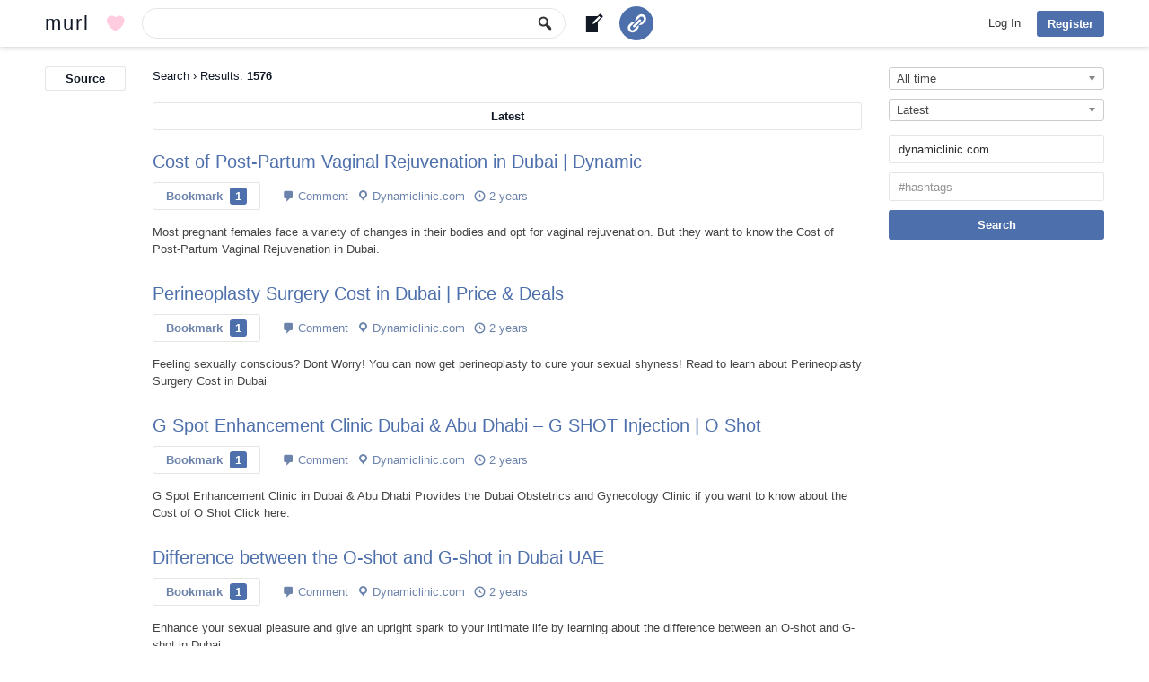

--- FILE ---
content_type: text/html; charset=UTF-8
request_url: https://murl.com/results/page/2/?source=dynamiclinic.com
body_size: 8616
content:
<!DOCTYPE html>
<html lang="en-US" class="no-js no-svg">
<head>
<meta charset="utf-8"/>
<meta name="viewport" content="width=device-width, initial-scale=1">
<link rel="profile" href="http://gmpg.org/xfn/11">
<link rel="apple-touch-icon" sizes="180x180" href="https://murl.com/wp-content/themes/murl/images/favicon/apple-touch-icon.png">
<link rel="icon" type="image/png" href="https://murl.com/wp-content/themes/murl/images/favicon/favicon-32x32.png" sizes="32x32">
<link rel="icon" type="image/png" href="https://murl.com/wp-content/themes/murl/images/favicon/favicon-16x16.png" sizes="16x16">
<link rel="manifest" href="https://murl.com/wp-content/themes/murl/images/favicon/site.webmanifest">
<link rel="mask-icon" href="https://murl.com/wp-content/themes/murl/images/favicon/safari-pinned-tab.svg" color="#3d6b99">
<meta name="msapplication-TileColor" content="#3d6b99">
<meta name="theme-color" content="#ffffff">
<script async src="https://www.googletagmanager.com/gtag/js?id=G-Q4HMVNZ5ED"></script>
<script>
window.dataLayer = window.dataLayer || [];
function gtag(){dataLayer.push(arguments);}
gtag('js', new Date());
gtag('config', 'G-Q4HMVNZ5ED');
</script>
<script>(function(html){html.className = html.className.replace(/\bno-js\b/,'js')})(document.documentElement);</script>
<script>!function(d,s,id){var js,fjs=d.getElementsByTagName(s)[0],p=/^http:/.test(d.location)?'http':'https';if(!d.getElementById(id)){js=d.createElement(s);js.id=id;js.src=p+'://platform.twitter.com/widgets.js';fjs.parentNode.insertBefore(js,fjs);}}(document, 'script', 'twitter-wjs');</script>
<title>Search Results | Page 2 | murl | Bookmark Manager and URL Shortener</title>
<meta name='robots' content='max-image-preview:large' />
	<style>img:is([sizes="auto" i], [sizes^="auto," i]) { contain-intrinsic-size: 3000px 1500px }</style>
	<script type="text/javascript">
/* <![CDATA[ */
window._wpemojiSettings = {"baseUrl":"https:\/\/s.w.org\/images\/core\/emoji\/15.0.3\/72x72\/","ext":".png","svgUrl":"https:\/\/s.w.org\/images\/core\/emoji\/15.0.3\/svg\/","svgExt":".svg","source":{"concatemoji":"https:\/\/murl.com\/wp-includes\/js\/wp-emoji-release.min.js?ver=1c6e9371daddd264e86ad8b66baa6a60"}};
/*! This file is auto-generated */
!function(i,n){var o,s,e;function c(e){try{var t={supportTests:e,timestamp:(new Date).valueOf()};sessionStorage.setItem(o,JSON.stringify(t))}catch(e){}}function p(e,t,n){e.clearRect(0,0,e.canvas.width,e.canvas.height),e.fillText(t,0,0);var t=new Uint32Array(e.getImageData(0,0,e.canvas.width,e.canvas.height).data),r=(e.clearRect(0,0,e.canvas.width,e.canvas.height),e.fillText(n,0,0),new Uint32Array(e.getImageData(0,0,e.canvas.width,e.canvas.height).data));return t.every(function(e,t){return e===r[t]})}function u(e,t,n){switch(t){case"flag":return n(e,"\ud83c\udff3\ufe0f\u200d\u26a7\ufe0f","\ud83c\udff3\ufe0f\u200b\u26a7\ufe0f")?!1:!n(e,"\ud83c\uddfa\ud83c\uddf3","\ud83c\uddfa\u200b\ud83c\uddf3")&&!n(e,"\ud83c\udff4\udb40\udc67\udb40\udc62\udb40\udc65\udb40\udc6e\udb40\udc67\udb40\udc7f","\ud83c\udff4\u200b\udb40\udc67\u200b\udb40\udc62\u200b\udb40\udc65\u200b\udb40\udc6e\u200b\udb40\udc67\u200b\udb40\udc7f");case"emoji":return!n(e,"\ud83d\udc26\u200d\u2b1b","\ud83d\udc26\u200b\u2b1b")}return!1}function f(e,t,n){var r="undefined"!=typeof WorkerGlobalScope&&self instanceof WorkerGlobalScope?new OffscreenCanvas(300,150):i.createElement("canvas"),a=r.getContext("2d",{willReadFrequently:!0}),o=(a.textBaseline="top",a.font="600 32px Arial",{});return e.forEach(function(e){o[e]=t(a,e,n)}),o}function t(e){var t=i.createElement("script");t.src=e,t.defer=!0,i.head.appendChild(t)}"undefined"!=typeof Promise&&(o="wpEmojiSettingsSupports",s=["flag","emoji"],n.supports={everything:!0,everythingExceptFlag:!0},e=new Promise(function(e){i.addEventListener("DOMContentLoaded",e,{once:!0})}),new Promise(function(t){var n=function(){try{var e=JSON.parse(sessionStorage.getItem(o));if("object"==typeof e&&"number"==typeof e.timestamp&&(new Date).valueOf()<e.timestamp+604800&&"object"==typeof e.supportTests)return e.supportTests}catch(e){}return null}();if(!n){if("undefined"!=typeof Worker&&"undefined"!=typeof OffscreenCanvas&&"undefined"!=typeof URL&&URL.createObjectURL&&"undefined"!=typeof Blob)try{var e="postMessage("+f.toString()+"("+[JSON.stringify(s),u.toString(),p.toString()].join(",")+"));",r=new Blob([e],{type:"text/javascript"}),a=new Worker(URL.createObjectURL(r),{name:"wpTestEmojiSupports"});return void(a.onmessage=function(e){c(n=e.data),a.terminate(),t(n)})}catch(e){}c(n=f(s,u,p))}t(n)}).then(function(e){for(var t in e)n.supports[t]=e[t],n.supports.everything=n.supports.everything&&n.supports[t],"flag"!==t&&(n.supports.everythingExceptFlag=n.supports.everythingExceptFlag&&n.supports[t]);n.supports.everythingExceptFlag=n.supports.everythingExceptFlag&&!n.supports.flag,n.DOMReady=!1,n.readyCallback=function(){n.DOMReady=!0}}).then(function(){return e}).then(function(){var e;n.supports.everything||(n.readyCallback(),(e=n.source||{}).concatemoji?t(e.concatemoji):e.wpemoji&&e.twemoji&&(t(e.twemoji),t(e.wpemoji)))}))}((window,document),window._wpemojiSettings);
/* ]]> */
</script>
<style id='wp-emoji-styles-inline-css' type='text/css'>

	img.wp-smiley, img.emoji {
		display: inline !important;
		border: none !important;
		box-shadow: none !important;
		height: 1em !important;
		width: 1em !important;
		margin: 0 0.07em !important;
		vertical-align: -0.1em !important;
		background: none !important;
		padding: 0 !important;
	}
</style>
<link rel='stylesheet' id='wp-block-library-css' href='https://murl.com/wp-includes/css/dist/block-library/style.min.css?ver=1c6e9371daddd264e86ad8b66baa6a60' type='text/css' media='all' />
<style id='classic-theme-styles-inline-css' type='text/css'>
/*! This file is auto-generated */
.wp-block-button__link{color:#fff;background-color:#32373c;border-radius:9999px;box-shadow:none;text-decoration:none;padding:calc(.667em + 2px) calc(1.333em + 2px);font-size:1.125em}.wp-block-file__button{background:#32373c;color:#fff;text-decoration:none}
</style>
<style id='global-styles-inline-css' type='text/css'>
:root{--wp--preset--aspect-ratio--square: 1;--wp--preset--aspect-ratio--4-3: 4/3;--wp--preset--aspect-ratio--3-4: 3/4;--wp--preset--aspect-ratio--3-2: 3/2;--wp--preset--aspect-ratio--2-3: 2/3;--wp--preset--aspect-ratio--16-9: 16/9;--wp--preset--aspect-ratio--9-16: 9/16;--wp--preset--color--black: #000000;--wp--preset--color--cyan-bluish-gray: #abb8c3;--wp--preset--color--white: #ffffff;--wp--preset--color--pale-pink: #f78da7;--wp--preset--color--vivid-red: #cf2e2e;--wp--preset--color--luminous-vivid-orange: #ff6900;--wp--preset--color--luminous-vivid-amber: #fcb900;--wp--preset--color--light-green-cyan: #7bdcb5;--wp--preset--color--vivid-green-cyan: #00d084;--wp--preset--color--pale-cyan-blue: #8ed1fc;--wp--preset--color--vivid-cyan-blue: #0693e3;--wp--preset--color--vivid-purple: #9b51e0;--wp--preset--gradient--vivid-cyan-blue-to-vivid-purple: linear-gradient(135deg,rgba(6,147,227,1) 0%,rgb(155,81,224) 100%);--wp--preset--gradient--light-green-cyan-to-vivid-green-cyan: linear-gradient(135deg,rgb(122,220,180) 0%,rgb(0,208,130) 100%);--wp--preset--gradient--luminous-vivid-amber-to-luminous-vivid-orange: linear-gradient(135deg,rgba(252,185,0,1) 0%,rgba(255,105,0,1) 100%);--wp--preset--gradient--luminous-vivid-orange-to-vivid-red: linear-gradient(135deg,rgba(255,105,0,1) 0%,rgb(207,46,46) 100%);--wp--preset--gradient--very-light-gray-to-cyan-bluish-gray: linear-gradient(135deg,rgb(238,238,238) 0%,rgb(169,184,195) 100%);--wp--preset--gradient--cool-to-warm-spectrum: linear-gradient(135deg,rgb(74,234,220) 0%,rgb(151,120,209) 20%,rgb(207,42,186) 40%,rgb(238,44,130) 60%,rgb(251,105,98) 80%,rgb(254,248,76) 100%);--wp--preset--gradient--blush-light-purple: linear-gradient(135deg,rgb(255,206,236) 0%,rgb(152,150,240) 100%);--wp--preset--gradient--blush-bordeaux: linear-gradient(135deg,rgb(254,205,165) 0%,rgb(254,45,45) 50%,rgb(107,0,62) 100%);--wp--preset--gradient--luminous-dusk: linear-gradient(135deg,rgb(255,203,112) 0%,rgb(199,81,192) 50%,rgb(65,88,208) 100%);--wp--preset--gradient--pale-ocean: linear-gradient(135deg,rgb(255,245,203) 0%,rgb(182,227,212) 50%,rgb(51,167,181) 100%);--wp--preset--gradient--electric-grass: linear-gradient(135deg,rgb(202,248,128) 0%,rgb(113,206,126) 100%);--wp--preset--gradient--midnight: linear-gradient(135deg,rgb(2,3,129) 0%,rgb(40,116,252) 100%);--wp--preset--font-size--small: 13px;--wp--preset--font-size--medium: 20px;--wp--preset--font-size--large: 36px;--wp--preset--font-size--x-large: 42px;--wp--preset--spacing--20: 0.44rem;--wp--preset--spacing--30: 0.67rem;--wp--preset--spacing--40: 1rem;--wp--preset--spacing--50: 1.5rem;--wp--preset--spacing--60: 2.25rem;--wp--preset--spacing--70: 3.38rem;--wp--preset--spacing--80: 5.06rem;--wp--preset--shadow--natural: 6px 6px 9px rgba(0, 0, 0, 0.2);--wp--preset--shadow--deep: 12px 12px 50px rgba(0, 0, 0, 0.4);--wp--preset--shadow--sharp: 6px 6px 0px rgba(0, 0, 0, 0.2);--wp--preset--shadow--outlined: 6px 6px 0px -3px rgba(255, 255, 255, 1), 6px 6px rgba(0, 0, 0, 1);--wp--preset--shadow--crisp: 6px 6px 0px rgba(0, 0, 0, 1);}:where(.is-layout-flex){gap: 0.5em;}:where(.is-layout-grid){gap: 0.5em;}body .is-layout-flex{display: flex;}.is-layout-flex{flex-wrap: wrap;align-items: center;}.is-layout-flex > :is(*, div){margin: 0;}body .is-layout-grid{display: grid;}.is-layout-grid > :is(*, div){margin: 0;}:where(.wp-block-columns.is-layout-flex){gap: 2em;}:where(.wp-block-columns.is-layout-grid){gap: 2em;}:where(.wp-block-post-template.is-layout-flex){gap: 1.25em;}:where(.wp-block-post-template.is-layout-grid){gap: 1.25em;}.has-black-color{color: var(--wp--preset--color--black) !important;}.has-cyan-bluish-gray-color{color: var(--wp--preset--color--cyan-bluish-gray) !important;}.has-white-color{color: var(--wp--preset--color--white) !important;}.has-pale-pink-color{color: var(--wp--preset--color--pale-pink) !important;}.has-vivid-red-color{color: var(--wp--preset--color--vivid-red) !important;}.has-luminous-vivid-orange-color{color: var(--wp--preset--color--luminous-vivid-orange) !important;}.has-luminous-vivid-amber-color{color: var(--wp--preset--color--luminous-vivid-amber) !important;}.has-light-green-cyan-color{color: var(--wp--preset--color--light-green-cyan) !important;}.has-vivid-green-cyan-color{color: var(--wp--preset--color--vivid-green-cyan) !important;}.has-pale-cyan-blue-color{color: var(--wp--preset--color--pale-cyan-blue) !important;}.has-vivid-cyan-blue-color{color: var(--wp--preset--color--vivid-cyan-blue) !important;}.has-vivid-purple-color{color: var(--wp--preset--color--vivid-purple) !important;}.has-black-background-color{background-color: var(--wp--preset--color--black) !important;}.has-cyan-bluish-gray-background-color{background-color: var(--wp--preset--color--cyan-bluish-gray) !important;}.has-white-background-color{background-color: var(--wp--preset--color--white) !important;}.has-pale-pink-background-color{background-color: var(--wp--preset--color--pale-pink) !important;}.has-vivid-red-background-color{background-color: var(--wp--preset--color--vivid-red) !important;}.has-luminous-vivid-orange-background-color{background-color: var(--wp--preset--color--luminous-vivid-orange) !important;}.has-luminous-vivid-amber-background-color{background-color: var(--wp--preset--color--luminous-vivid-amber) !important;}.has-light-green-cyan-background-color{background-color: var(--wp--preset--color--light-green-cyan) !important;}.has-vivid-green-cyan-background-color{background-color: var(--wp--preset--color--vivid-green-cyan) !important;}.has-pale-cyan-blue-background-color{background-color: var(--wp--preset--color--pale-cyan-blue) !important;}.has-vivid-cyan-blue-background-color{background-color: var(--wp--preset--color--vivid-cyan-blue) !important;}.has-vivid-purple-background-color{background-color: var(--wp--preset--color--vivid-purple) !important;}.has-black-border-color{border-color: var(--wp--preset--color--black) !important;}.has-cyan-bluish-gray-border-color{border-color: var(--wp--preset--color--cyan-bluish-gray) !important;}.has-white-border-color{border-color: var(--wp--preset--color--white) !important;}.has-pale-pink-border-color{border-color: var(--wp--preset--color--pale-pink) !important;}.has-vivid-red-border-color{border-color: var(--wp--preset--color--vivid-red) !important;}.has-luminous-vivid-orange-border-color{border-color: var(--wp--preset--color--luminous-vivid-orange) !important;}.has-luminous-vivid-amber-border-color{border-color: var(--wp--preset--color--luminous-vivid-amber) !important;}.has-light-green-cyan-border-color{border-color: var(--wp--preset--color--light-green-cyan) !important;}.has-vivid-green-cyan-border-color{border-color: var(--wp--preset--color--vivid-green-cyan) !important;}.has-pale-cyan-blue-border-color{border-color: var(--wp--preset--color--pale-cyan-blue) !important;}.has-vivid-cyan-blue-border-color{border-color: var(--wp--preset--color--vivid-cyan-blue) !important;}.has-vivid-purple-border-color{border-color: var(--wp--preset--color--vivid-purple) !important;}.has-vivid-cyan-blue-to-vivid-purple-gradient-background{background: var(--wp--preset--gradient--vivid-cyan-blue-to-vivid-purple) !important;}.has-light-green-cyan-to-vivid-green-cyan-gradient-background{background: var(--wp--preset--gradient--light-green-cyan-to-vivid-green-cyan) !important;}.has-luminous-vivid-amber-to-luminous-vivid-orange-gradient-background{background: var(--wp--preset--gradient--luminous-vivid-amber-to-luminous-vivid-orange) !important;}.has-luminous-vivid-orange-to-vivid-red-gradient-background{background: var(--wp--preset--gradient--luminous-vivid-orange-to-vivid-red) !important;}.has-very-light-gray-to-cyan-bluish-gray-gradient-background{background: var(--wp--preset--gradient--very-light-gray-to-cyan-bluish-gray) !important;}.has-cool-to-warm-spectrum-gradient-background{background: var(--wp--preset--gradient--cool-to-warm-spectrum) !important;}.has-blush-light-purple-gradient-background{background: var(--wp--preset--gradient--blush-light-purple) !important;}.has-blush-bordeaux-gradient-background{background: var(--wp--preset--gradient--blush-bordeaux) !important;}.has-luminous-dusk-gradient-background{background: var(--wp--preset--gradient--luminous-dusk) !important;}.has-pale-ocean-gradient-background{background: var(--wp--preset--gradient--pale-ocean) !important;}.has-electric-grass-gradient-background{background: var(--wp--preset--gradient--electric-grass) !important;}.has-midnight-gradient-background{background: var(--wp--preset--gradient--midnight) !important;}.has-small-font-size{font-size: var(--wp--preset--font-size--small) !important;}.has-medium-font-size{font-size: var(--wp--preset--font-size--medium) !important;}.has-large-font-size{font-size: var(--wp--preset--font-size--large) !important;}.has-x-large-font-size{font-size: var(--wp--preset--font-size--x-large) !important;}
:where(.wp-block-post-template.is-layout-flex){gap: 1.25em;}:where(.wp-block-post-template.is-layout-grid){gap: 1.25em;}
:where(.wp-block-columns.is-layout-flex){gap: 2em;}:where(.wp-block-columns.is-layout-grid){gap: 2em;}
:root :where(.wp-block-pullquote){font-size: 1.5em;line-height: 1.6;}
</style>
<link rel='stylesheet' id='wpa-css-css' href='https://murl.com/wp-content/plugins/honeypot/includes/css/wpa.css?ver=2.2.06' type='text/css' media='all' />
<link rel='stylesheet' id='pmpro_frontend_base-css' href='https://murl.com/wp-content/plugins/paid-memberships-pro/css/frontend/base.css?ver=3.4.1' type='text/css' media='all' />
<link rel='stylesheet' id='pmpro_frontend_variation_1-css' href='https://murl.com/wp-content/plugins/paid-memberships-pro/css/frontend/variation_1.css?ver=3.4.1' type='text/css' media='all' />
<link rel='stylesheet' id='theme-my-login-css' href='https://murl.com/wp-content/plugins/theme-my-login/assets/styles/theme-my-login.min.css?ver=7.1.10' type='text/css' media='all' />
<link rel='stylesheet' id='dashicons-css' href='https://murl.com/wp-includes/css/dashicons.min.css?ver=1c6e9371daddd264e86ad8b66baa6a60' type='text/css' media='all' />
<link rel='stylesheet' id='murl-style-css' href='https://murl.com/wp-content/themes/murl/style.css?ver=1c6e9371daddd264e86ad8b66baa6a60' type='text/css' media='all' />
<link rel='stylesheet' id='chosen-css' href='https://murl.com/wp-content/themes/murl/js/chosen/chosen.css?ver=1c6e9371daddd264e86ad8b66baa6a60' type='text/css' media='all' />
<script type="text/javascript" src="https://murl.com/wp-includes/js/jquery/jquery.min.js?ver=3.7.1" id="jquery-core-js"></script>
<script type="text/javascript" src="https://murl.com/wp-includes/js/jquery/jquery-migrate.min.js?ver=3.4.1" id="jquery-migrate-js"></script>
<!--[if lt IE 9]>
<script type="text/javascript" src="https://murl.com/wp-content/themes/murl/js/html5.js?ver=3.7.3" id="html5-js"></script>
<![endif]-->
<link rel="https://api.w.org/" href="https://murl.com/wp-json/" /><link rel="alternate" title="JSON" type="application/json" href="https://murl.com/wp-json/wp/v2/pages/13" /><link rel="EditURI" type="application/rsd+xml" title="RSD" href="https://murl.com/xmlrpc.php?rsd" />

<link rel="canonical" href="https://murl.com/results/" />
<link rel='shortlink' href='https://murl.com/?p=13' />
<link rel="alternate" title="oEmbed (JSON)" type="application/json+oembed" href="https://murl.com/wp-json/oembed/1.0/embed?url=https%3A%2F%2Fmurl.com%2Fresults%2F" />
<link rel="alternate" title="oEmbed (XML)" type="text/xml+oembed" href="https://murl.com/wp-json/oembed/1.0/embed?url=https%3A%2F%2Fmurl.com%2Fresults%2F&#038;format=xml" />
<style id="pmpro_colors">:root {
	--pmpro--color--base: #ffffff;
	--pmpro--color--contrast: #222222;
	--pmpro--color--accent: #0c3d54;
	--pmpro--color--accent--variation: hsl( 199,75%,28.5% );
	--pmpro--color--border--variation: hsl( 0,0%,91% );
}</style></head>
<body class="pmpro-variation_1 paged page-template-default page page-id-13 paged-2 page-paged-2 pmpro-body-has-access">
<div id="page" class="hfeed site results">
	<header id="masthead" class="site-header">
		<div class="header-main">
			<div class="site-title"><a href="https://murl.com" rel="home" title="murl Home">murl</a></div>
			<a class="mub mu-tbb mu-tbbd" href="https://murl.com/donate/" title="Donate to murl"></a>
			<form class="musf" action="https://murl.com/results/" method="get" role="search">
			<button type="submit" class="muss mu-asf"><span class="dashicons dashicons-search"></span></button>
			<div id="music"><input type="search" class="musi" name="search_query" id="q" value=""></div>
			<input type="hidden" name="source" value="dynamiclinic.com">			</form>
			<a class="mub mu-tbb mu-tbba" href="https://murl.com/new-article/" title="Write a new article"></a>
			<a class="button mu-tbb mu-tbbs" href="https://murl.com/add-url/" title="Add URL"></a>
						<nav id="primary-navigation" class="site-navigation primary-navigation">
				<button class="menu-toggle">Primary Menu</button>
				<a class="screen-reader-text skip-link" href="#content">Skip to content</a>
				<div class="nav-menu">
				
					<div class="nm-co">
						<div class="nm-cop">
							<a class="hnm-dl" href="https://murl.com/login/?redirect_to=https%3A%2F%2Fmurl.com%2Fresults%2Fpage%2F2" title="murl Log In">Log In</a>
							<div class="sub-menu">
								<div class="mu-hba"></div>
								<div class="mu-hfa"></div>
								<ul><li>
	<form class="loginform" action="https://murl.com/login/" method="post">
		<p><input class="user_login" type="text" name="log" placeholder="Username or Email"></p>
		<p><input class="user_pass" type="password" name="pwd" autocomplete="off" placeholder="Password"></p>
		<p><input type="submit" value="Log In" name="submit"></p>
		<input type="hidden" value="forever" name="rememberme">
		<input type="hidden" value="https://murl.com/results/page/2" name="redirect_to">
	</form></li></ul>
							</div>
						</div>
						<a class="mu-hbl button" href="https://murl.com/register/" title="murl Sign Up">Register</a>
					</div>				</div>
			</nav>
		</div>
	</header>
	<div id="main" class="site-main">	<div id="mu-content" class="mu-content mu-sl">
		<div id="murs" role="complementary">
	<div class="mursp">
				<form id="mu-sof" action="https://murl.com/results/" method="get">
		<input type="hidden" name="search_query" id="sq" value="">
				<select name="time" id="t">
			<option value=""  selected="selected">All time</option>
			<option value="1" >Hour</option>
			<option value="2" >24 Hours</option>
			<option value="3" >Week</option>
			<option value="4" >Month</option>
			<option value="5" >Year</option>
		</select>
		<select name="order" id="o">
			<option value=""  selected="selected">Latest</option>
			<option value="1" >Oldest</option>
					</select>
		<input type="search" name="source" id="source" value="dynamiclinic.com" placeholder="Source" autocomplete="off">
		<input type="text" name="tags" value="" placeholder="#hashtags" autocomplete="off">		<input type="submit" class="mu-asf" value="Search">
		</form>
		<script>
		jQuery(document).ready(function($){
			$("#mu-sof select").show();
			$("#mu-sof select").chosen({disable_search_threshold: 10});
		});
		</script>
			</div>
</div><div id="mulss" role="complementary">	
<div class="mulssp">
<div id="mu-resq"><a class="mub mu-asr" href="https://murl.com/results/" title="Reset Source">Source</a></div></div>
</div>		<div id="primary" class="content-area">
			<div id="content" class="site-content" role="main"><div class="mup-sr"><h1>Search</h1> &#8250; Results: <b>1576</b></div><a class="mub mu-lat mu-asr" href="https://murl.com/results/?source=dynamiclinic.com">Latest</a><article id="entry-473384" class="post-473384 post type-post status-publish format-standard hentry category-uncategorized mu_si-dynamiclinic-com pmpro-has-access">
	<header class="entry-header"><h2 class="entry-title"><a class="mu-count" href="https://www.dynamiclinic.com/en-ae/cost-of-post-partum-vaginal-rejuvenation-in-dubai-uae" target="_blank" rel="nofollow" data-id="473384" title="Cost of Post-Partum Vaginal Rejuvenation in Dubai | Dynamic">Cost of Post-Partum Vaginal Rejuvenation in Dubai | Dynamic</a></h2></header>
	<div class="entry-content">
		<div class="entry-meta">
			<a href="https://murl.com/login/?redirect_to=https%3A%2F%2Fmurl.com%2Fresults%2Fpage%2F2" class="mub mube" title="Bookmark">Bookmark<span>1</span></a>							<span class="comments-link"><a href="https://murl.com/hzq4m/#respond">Comment</a></span>
						<span><a class="mu-ms" href="https://murl.com/results/?source=dynamiclinic.com" title="dynamiclinic.com">Dynamiclinic.com</a></span>
			<span class="entry-date"><a href="https://murl.com/hzq4m/" title="2024-06-08 12:05:10"><time class="entry-date" datetime="2024-06-08 12:05:10">2 years</time></a></span>
		</div>
		Most pregnant females face a variety of changes in their bodies and opt for vaginal rejuvenation. But they want to know the Cost of Post-Partum Vaginal Rejuvenation in Dubai.	</div>
</article><article id="entry-473293" class="post-473293 post type-post status-publish format-standard hentry category-uncategorized mu_si-dynamiclinic-com pmpro-has-access">
	<header class="entry-header"><h2 class="entry-title"><a class="mu-count" href="https://www.dynamiclinic.com/en-ae/perineoplasty-surgery-cost-in-dubai" target="_blank" rel="nofollow" data-id="473293" title="Perineoplasty Surgery Cost in Dubai | Price &amp; Deals">Perineoplasty Surgery Cost in Dubai | Price &amp; Deals</a></h2></header>
	<div class="entry-content">
		<div class="entry-meta">
			<a href="https://murl.com/login/?redirect_to=https%3A%2F%2Fmurl.com%2Fresults%2Fpage%2F2" class="mub mube" title="Bookmark">Bookmark<span>1</span></a>							<span class="comments-link"><a href="https://murl.com/z3tjg/#respond">Comment</a></span>
						<span><a class="mu-ms" href="https://murl.com/results/?source=dynamiclinic.com" title="dynamiclinic.com">Dynamiclinic.com</a></span>
			<span class="entry-date"><a href="https://murl.com/z3tjg/" title="2024-06-06 10:46:50"><time class="entry-date" datetime="2024-06-06 10:46:50">2 years</time></a></span>
		</div>
		Feeling sexually conscious? Dont Worry! You can now get perineoplasty to cure your sexual shyness! Read to learn about Perineoplasty Surgery Cost in Dubai	</div>
</article><article id="entry-473270" class="post-473270 post type-post status-publish format-standard hentry category-uncategorized mu_si-dynamiclinic-com pmpro-has-access">
	<header class="entry-header"><h2 class="entry-title"><a class="mu-count" href="https://www.dynamiclinic.com/en-ae/intimate-surgery/o-shot-g-shot-treatment" target="_blank" rel="nofollow" data-id="473270" title="G Spot Enhancement Clinic Dubai &amp; Abu Dhabi &#8211; G SHOT Injection | O Shot">G Spot Enhancement Clinic Dubai &amp; Abu Dhabi &#8211; G SHOT Injection | O Shot</a></h2></header>
	<div class="entry-content">
		<div class="entry-meta">
			<a href="https://murl.com/login/?redirect_to=https%3A%2F%2Fmurl.com%2Fresults%2Fpage%2F2" class="mub mube" title="Bookmark">Bookmark<span>1</span></a>							<span class="comments-link"><a href="https://murl.com/fp5ea/#respond">Comment</a></span>
						<span><a class="mu-ms" href="https://murl.com/results/?source=dynamiclinic.com" title="dynamiclinic.com">Dynamiclinic.com</a></span>
			<span class="entry-date"><a href="https://murl.com/fp5ea/" title="2024-06-06 7:32:33"><time class="entry-date" datetime="2024-06-06 7:32:33">2 years</time></a></span>
		</div>
		G Spot Enhancement Clinic in Dubai & Abu Dhabi Provides the Dubai Obstetrics and Gynecology Clinic if you want to know about the Cost of O Shot Click here.	</div>
</article><article id="entry-473264" class="post-473264 post type-post status-publish format-standard hentry category-uncategorized mu_si-dynamiclinic-com pmpro-has-access">
	<header class="entry-header"><h2 class="entry-title"><a class="mu-count" href="https://www.dynamiclinic.com/en-ae/difference-between-the-o-shot-and-g-shot" target="_blank" rel="nofollow" data-id="473264" title="Difference between the O-shot and G-shot in Dubai UAE">Difference between the O-shot and G-shot in Dubai UAE</a></h2></header>
	<div class="entry-content">
		<div class="entry-meta">
			<a href="https://murl.com/login/?redirect_to=https%3A%2F%2Fmurl.com%2Fresults%2Fpage%2F2" class="mub mube" title="Bookmark">Bookmark<span>1</span></a>							<span class="comments-link"><a href="https://murl.com/rhbwi/#respond">Comment</a></span>
						<span><a class="mu-ms" href="https://murl.com/results/?source=dynamiclinic.com" title="dynamiclinic.com">Dynamiclinic.com</a></span>
			<span class="entry-date"><a href="https://murl.com/rhbwi/" title="2024-06-06 5:58:07"><time class="entry-date" datetime="2024-06-06 5:58:07">2 years</time></a></span>
		</div>
		Enhance your sexual pleasure and give an upright spark to your intimate life by learning about the difference between an O-shot and G-shot in Dubai.	</div>
</article><article id="entry-473240" class="post-473240 post type-post status-publish format-standard hentry category-uncategorized mu_si-dynamiclinic-com pmpro-has-access">
	<header class="entry-header"><h2 class="entry-title"><a class="mu-count" href="https://www.dynamiclinic.com/en-ae/penile-enlargement-surgery-cost-in-dubai-uae" target="_blank" rel="nofollow" data-id="473240" title="Penile Enlargement Surgery Cost In Dubai, UAE Abu Dhabi">Penile Enlargement Surgery Cost In Dubai, UAE Abu Dhabi</a></h2></header>
	<div class="entry-content">
		<div class="entry-meta">
			<a href="https://murl.com/login/?redirect_to=https%3A%2F%2Fmurl.com%2Fresults%2Fpage%2F2" class="mub mube" title="Bookmark">Bookmark<span>1</span></a>							<span class="comments-link"><a href="https://murl.com/aehne/#respond">Comment</a></span>
						<span><a class="mu-ms" href="https://murl.com/results/?source=dynamiclinic.com" title="dynamiclinic.com">Dynamiclinic.com</a></span>
			<span class="entry-date"><a href="https://murl.com/aehne/" title="2024-06-05 11:44:42"><time class="entry-date" datetime="2024-06-05 11:44:42">2 years</time></a></span>
		</div>
		Boost your confidence and enjoy a sex life full of pleasures by increasing the smaller penis size! Go for Penile Enlargement Surgery in Dubai	</div>
</article><article id="entry-473239" class="post-473239 post type-post status-publish format-standard hentry category-uncategorized mu_si-dynamiclinic-com pmpro-has-access">
	<header class="entry-header"><h2 class="entry-title"><a class="mu-count" href="https://www.dynamiclinic.com/en-ae/intimate-surgery/penile-enlargement" target="_blank" rel="nofollow" data-id="473239" title="Penile Enlargement in Dubai &amp; Abu Dhabi | Penile Enhancement">Penile Enlargement in Dubai &amp; Abu Dhabi | Penile Enhancement</a></h2></header>
	<div class="entry-content">
		<div class="entry-meta">
			<a href="https://murl.com/login/?redirect_to=https%3A%2F%2Fmurl.com%2Fresults%2Fpage%2F2" class="mub mube" title="Bookmark">Bookmark<span>1</span></a>							<span class="comments-link"><a href="https://murl.com/6xmtv/#respond">Comment</a></span>
						<span><a class="mu-ms" href="https://murl.com/results/?source=dynamiclinic.com" title="dynamiclinic.com">Dynamiclinic.com</a></span>
			<span class="entry-date"><a href="https://murl.com/6xmtv/" title="2024-06-05 11:38:40"><time class="entry-date" datetime="2024-06-05 11:38:40">2 years</time></a></span>
		</div>
		If you want to enhance the shape and size of your penis, Dynamic Clinic's Penile Enlargement in Dubai, Abu Dhabi & Sharjah is here to help. Learn how it works.	</div>
</article><article id="entry-473235" class="post-473235 post type-post status-publish format-standard hentry category-uncategorized mu_si-dynamiclinic-com pmpro-has-access">
	<header class="entry-header"><h2 class="entry-title"><a class="mu-count" href="https://www.dynamiclinic.com/en-ae/psychosexual-therapy-in-dubai-rekindling-passion" target="_blank" rel="nofollow" data-id="473235" title="Psychosexual Therapy in Dubai: Rekindling Passion in Life">Psychosexual Therapy in Dubai: Rekindling Passion in Life</a></h2></header>
	<div class="entry-content">
		<div class="entry-meta">
			<a href="https://murl.com/login/?redirect_to=https%3A%2F%2Fmurl.com%2Fresults%2Fpage%2F2" class="mub mube" title="Bookmark">Bookmark<span>1</span></a>							<span class="comments-link"><a href="https://murl.com/hfgky/#respond">Comment</a></span>
						<span><a class="mu-ms" href="https://murl.com/results/?source=dynamiclinic.com" title="dynamiclinic.com">Dynamiclinic.com</a></span>
			<span class="entry-date"><a href="https://murl.com/hfgky/" title="2024-06-05 7:45:31"><time class="entry-date" datetime="2024-06-05 7:45:31">2 years</time></a></span>
		</div>
		Most people are unaware of the benefits of Psychosexual Therapy in Dubai, Abu Dhabi & Sharjah: Rekindling Passion in Your Love Life that can make it successful.	</div>
</article><article id="entry-473233" class="post-473233 post type-post status-publish format-standard hentry category-uncategorized mu_si-dynamiclinic-com pmpro-has-access">
	<header class="entry-header"><h2 class="entry-title"><a class="mu-count" href="https://www.dynamiclinic.com/en-ae/how-to-treat-recurring-yeast-infections" target="_blank" rel="nofollow" data-id="473233" title="How to Treat Recurring Yeast Infections">How to Treat Recurring Yeast Infections</a></h2></header>
	<div class="entry-content">
		<div class="entry-meta">
			<a href="https://murl.com/login/?redirect_to=https%3A%2F%2Fmurl.com%2Fresults%2Fpage%2F2" class="mub mube" title="Bookmark">Bookmark<span>1</span></a>							<span class="comments-link"><a href="https://murl.com/l5sg9/#respond">Comment</a></span>
						<span><a class="mu-ms" href="https://murl.com/results/?source=dynamiclinic.com" title="dynamiclinic.com">Dynamiclinic.com</a></span>
			<span class="entry-date"><a href="https://murl.com/l5sg9/" title="2024-06-05 7:43:01"><time class="entry-date" datetime="2024-06-05 7:43:01">2 years</time></a></span>
		</div>
		Are you searching for how to treat recurring yeast infections? Recurring Vaginal Infections Treatment in Dubai. Includes medication, oral gels, and laser therapy.	</div>
</article><article id="entry-473231" class="post-473231 post type-post status-publish format-standard hentry category-uncategorized mu_si-dynamiclinic-com pmpro-has-access">
	<header class="entry-header"><h2 class="entry-title"><a class="mu-count" href="https://www.dynamiclinic.com/en-ae/monsplasty-cost-in-dubai-uae" target="_blank" rel="nofollow" data-id="473231" title="Monsplasty Cost in Dubai">Monsplasty Cost in Dubai</a></h2></header>
	<div class="entry-content">
		<div class="entry-meta">
			<a href="https://murl.com/login/?redirect_to=https%3A%2F%2Fmurl.com%2Fresults%2Fpage%2F2" class="mub mube" title="Bookmark">Bookmark<span>1</span></a>							<span class="comments-link"><a href="https://murl.com/z3to6/#respond">Comment</a></span>
						<span><a class="mu-ms" href="https://murl.com/results/?source=dynamiclinic.com" title="dynamiclinic.com">Dynamiclinic.com</a></span>
			<span class="entry-date"><a href="https://murl.com/z3to6/" title="2024-06-05 7:19:41"><time class="entry-date" datetime="2024-06-05 7:19:41">2 years</time></a></span>
		</div>
		Become acquainted with Monsplasty Cost in Dubai to achieve the defined mons pubis area under the supervision of our well-qualified gynecologists.	</div>
</article><article id="entry-473230" class="post-473230 post type-post status-publish format-standard hentry category-uncategorized mu_si-dynamiclinic-com pmpro-has-access">
	<header class="entry-header"><h2 class="entry-title"><a class="mu-count" href="https://www.dynamiclinic.com/en-ae/how-much-does-sexologist-cost-in-dubai" target="_blank" rel="nofollow" data-id="473230" title="How Much Does Sexologist Cost in Dubai, Abu Dhabi &amp; Sharjah &#8211; Dynamic Clinic Dubai">How Much Does Sexologist Cost in Dubai, Abu Dhabi &amp; Sharjah &#8211; Dynamic Clinic Dubai</a></h2></header>
	<div class="entry-content">
		<div class="entry-meta">
			<a href="https://murl.com/login/?redirect_to=https%3A%2F%2Fmurl.com%2Fresults%2Fpage%2F2" class="mub mube" title="Bookmark">Bookmark</a>							<span class="comments-link"><a href="https://murl.com/karvf/#respond">Comment</a></span>
						<span><a class="mu-ms" href="https://murl.com/results/?source=dynamiclinic.com" title="dynamiclinic.com">Dynamiclinic.com</a></span>
			<span class="entry-date"><a href="https://murl.com/karvf/" title="2024-06-05 7:17:54"><time class="entry-date" datetime="2024-06-05 7:17:54">2 years</time></a></span>
		</div>
		Get your sexual problems solved and have a better enjoyable sexual relationship with your partner by taking the services of the best Sexologist in Dubai	</div>
</article><div class="mu-pag"><a href="https://murl.com/results/?source=dynamiclinic.com">Previous</a><a href="https://murl.com/results/?source=dynamiclinic.com" class="inactive">1</a><span class="current">2</span><a href="https://murl.com/results/page/3/?source=dynamiclinic.com" class="inactive">3</a><a href="https://murl.com/results/page/4/?source=dynamiclinic.com" class="inactive">4</a><a href="https://murl.com/results/page/3/?source=dynamiclinic.com">Next</a></div>
<a class="mub mu-load" href="https://murl.com/results/?source=dynamiclinic.com" data-page="3" data-text="Loading..." title="Load More">Load More</a></div>
		</div>
	</div>
</div><!-- #main -->
<footer id="colophon" class="site-footer">
	<div class="mu-sfp">
		<nav class="mu-sfpt" itemscope itemtype="http://schema.org/SiteNavigationElement">
						<div class="mu-sfptc">
			<a itemprop="url" class="button" href="https://murl.com/apps/" title="Applications">Apps</a>
			<a itemprop="url" class="button" href="https://murl.com/developers/" title="Developers">Devs</a>
			</div>
			<div class="mu-sfptc">
			<a itemprop="url" href="https://murl.com/add-url/" title="Add URL">Add URL</a>
			<a itemprop="url" href="https://murl.com/new-article/" title="Write a new article">New Article</a>
			<a itemprop="url" href="https://murl.com/membership-account/membership-levels/" title="Membership">Membership</a>
			<a itemprop="url" href="https://murl.com/donate/" title="Donate murl">Donate</a>
			</div>
			<div class="mu-sfptc">
							<a itemprop="url" href="https://murl.com/login/?redirect_to=https%3A%2F%2Fmurl.com%2Fresults%2Fpage%2F2%2F%3Fsource%3Ddynamiclinic.com" title="murl Log In">Log In</a>
				<a itemprop="url" href="https://murl.com/register/" title="murl Sign Up">Register</a>
						</div>
			<div class="mu-sfptc">
			<a itemprop="url" href="https://murl.com/contact/" title="Contact murl">Contact</a>
						<img alt="Small murl logo" src="https://murl.com/wp-content/themes/murl/images/favicon/favicon-32x32.png" height="16" width="16" />
			<b><a itemprop="url" href="https://murl.com" title="murl Home">murl</a></b> &#8482; &copy; 2026			<div class="mu-soc"><a href="https://twitter.com/share" class="twitter-share-button" data-url="https://murl.com">Tweet</a></div>			</div>
		</nav>
		<div class="mu-sfpb">
						<ul>
							<li><a href="https://murl.com/?lang=en_US" title="English (US)">English (US)</a></li>
							<li><a href="https://murl.com/?lang=ru_RU" title="Русский">Русский</a></li>
							<li><a href="https://murl.com/?lang=lv_LV" title="Latviešu valoda">Latviešu valoda</a></li>
						<!--<li><a href="https://murl.com/language/">all languages &#187;</a></li>-->
			</ul>
					</div>
	</div>
</footer>
</div><!-- #page -->
		<!-- Memberships powered by Paid Memberships Pro v3.4.1. -->
	<script type="application/ld+json">{ "@context": "https://schema.org", "@type": "BreadcrumbList", "itemListElement": [{ "@type": "ListItem", "position": 1, "item": { "@id": "https://murl.com", "name": "Home" } },{ "@type": "ListItem", "position": 2, "item": { "@id": "https://murl.com/results/", "name": "Results" } }]}</script><script type="text/javascript" src="https://murl.com/wp-content/plugins/honeypot/includes/js/wpa.js?ver=2.2.06" id="wpascript-js"></script>
<script type="text/javascript" id="wpascript-js-after">
/* <![CDATA[ */
wpa_field_info = {"wpa_field_name":"vzbimr6000","wpa_field_value":156317,"wpa_add_test":"no"}
/* ]]> */
</script>
<script type="text/javascript" id="theme-my-login-js-extra">
/* <![CDATA[ */
var themeMyLogin = {"action":"","errors":[]};
/* ]]> */
</script>
<script type="text/javascript" src="https://murl.com/wp-content/plugins/theme-my-login/assets/scripts/theme-my-login.min.js?ver=7.1.10" id="theme-my-login-js"></script>
<script type="text/javascript" id="murl-script-js-extra">
/* <![CDATA[ */
var mu_av = {"url":"https:\/\/murl.com\/wp-admin\/admin-ajax.php","nonce":"ddbb844982"};
/* ]]> */
</script>
<script type="text/javascript" src="https://murl.com/wp-content/themes/murl/js/functions.js?ver=1c6e9371daddd264e86ad8b66baa6a60" id="murl-script-js"></script>
<script type="text/javascript" id="mu-wf-js-js-extra">
/* <![CDATA[ */
var mu_wf = {"url":"https:\/\/murl.com\/wp-admin\/admin-ajax.php","nonce":"e01f08946b"};
/* ]]> */
</script>
<script type="text/javascript" src="https://murl.com/wp-content/themes/murl/js/mu-wf.js?ver=1c6e9371daddd264e86ad8b66baa6a60" id="mu-wf-js-js"></script>
<script type="text/javascript" src="https://murl.com/wp-content/themes/murl/js/chosen/chosen.jquery.min.js?ver=1c6e9371daddd264e86ad8b66baa6a60" id="chosen-js"></script>
<script type="text/javascript" id="mu-search-js-extra">
/* <![CDATA[ */
var mu_av = {"url":"https:\/\/murl.com\/wp-admin\/admin-ajax.php","nonce":"e01f08946b"};
/* ]]> */
</script>
<script type="text/javascript" src="https://murl.com/wp-content/themes/murl/js/mu-search.js?ver=1c6e9371daddd264e86ad8b66baa6a60" id="mu-search-js"></script>
</body>
</html>